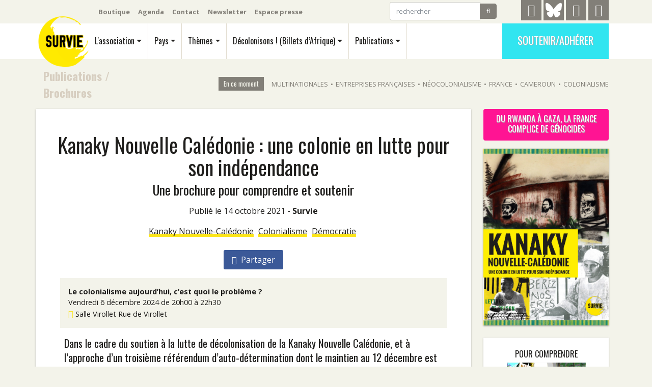

--- FILE ---
content_type: text/html; charset=utf-8
request_url: https://survie.org/publications/brochures/article/nouvelle-brochure-de-survie-kanaky-nouvelle-caledonie-une-colonie-en-lutte-pour
body_size: 11169
content:
<!DOCTYPE html>
<html dir="ltr" lang="fr" xml:lang="fr" class="ltr fr">
  <head>
<base href="https://survie.org/">
	<title>Kanaky Nouvelle Calédonie : une colonie en lutte pour son indépendance - Survie</title>
	<meta name="description" content="Dans le cadre du soutien &#224; la lutte de d&#233;colonisation de la Kanaky Nouvelle Cal&#233;donie, et &#224; l&#039;approche d&#039;un troisi&#232;me r&#233;f&#233;rendum (&#8230;)" />
	<link rel="canonical" href="https://survie.org/publications/brochures/article/nouvelle-brochure-de-survie-kanaky-nouvelle-caledonie-une-colonie-en-lutte-pour" />
   	<!-- Global site tag (gtag.js) - Google Analytics -->

<!-- Required meta tags -->
	<meta charset="utf-8">
	<meta http-equiv="Content-Type" content="text/html; charset=utf-8" />
	<meta name="viewport" content="width=device-width, initial-scale=1, shrink-to-fit=no" />

	
	<link rel="alternate" type="application/rss+xml" title="Syndiquer tout le site" href="spip.php?page=backend" />

    <!-- Bootstrap CSS -->
	<script>/*<![CDATA[*/
var blocs_replier_tout = 0;
var blocs_slide = 'aucun';
var blocs_title_sep = /\|\|/g;
var blocs_title_def = 'Déplier||Replier';
var blocs_js_cookie = '';

/*]]>*/</script><script>
var mediabox_settings={"auto_detect":true,"ns":"box","tt_img":true,"sel_g":"#documents_portfolio a[type='image\/jpeg'],#documents_portfolio a[type='image\/png'],#documents_portfolio a[type='image\/gif']","sel_c":".mediabox","str_ssStart":"Diaporama","str_ssStop":"Arr\u00eater","str_cur":"{current}\/{total}","str_prev":"Pr\u00e9c\u00e9dent","str_next":"Suivant","str_close":"Fermer","str_loading":"Chargement\u2026","str_petc":"Taper \u2019Echap\u2019 pour fermer","str_dialTitDef":"Boite de dialogue","str_dialTitMed":"Affichage d\u2019un media","splash_url":"","lity":{"skin":"_simple-dark","maxWidth":"90%","maxHeight":"90%","minWidth":"400px","minHeight":"","slideshow_speed":"2500","opacite":"0.9","defaultCaptionState":"expanded"}};
</script>
<!-- insert_head_css -->
<link rel='stylesheet' href='local/cache-css/bc7450f7dff55adc7bb79e629cb1d36f.css?1765896062' type='text/css' />

	<link href="https://fonts.googleapis.com/css?family=Open+Sans:400,400i,700|Oswald:400,700" rel="stylesheet"> 
	
	
	
	
	

	
	<script type='text/javascript' src='local/cache-js/a0451dffe7e80fe490c54ac5949b307a.js?1765896063'></script>
	

	











<!-- insert_head -->


<style>[data-obf]{cursor:pointer;}</style>	

	
	



	
	<meta name="generator" content="SPIP" />

	
	

	
	
	<meta name="robots" content="max-snippet:280, max-image-preview:large">

<script>
var previousScroll = 0;
var navOffset = 40;

$(window).scroll(function () {

    var currentScroll = $(this).scrollTop();
    if (currentScroll > navOffset) {
	$('#menu').addClass("smallerbar");
	$('#menu').addClass("shader");		
	 } else {
                $('#menu').removeClass("smallerbar");
		$('#menu').removeClass("shader");
            }
});
</script>	  <meta name="twitter:card" content="summary_large_image"/>
	  <meta name="twitter:site" content="@survie"/>
	  <meta name="twitter:url" content="https://survie.org/publications/brochures/article/nouvelle-brochure-de-survie-kanaky-nouvelle-caledonie-une-colonie-en-lutte-pour"/>
	  <meta name="twitter:description" content="Dans le cadre du soutien &#224; la lutte de d&#233;colonisation de la Kanaky Nouvelle Cal&#233;donie, et &#224; l&#039;approche d&#039;un troisi&#232;me r&#233;f&#233;rendum (&#8230;)"/>
	  <meta name="twitter:title" content="Kanaky Nouvelle Cal&#233;donie : une colonie en lutte pour son ind&#233;pendance"/> 
	  <meta name="twitter:image" content="https://survie.org/local/cache-vignettes/L500xH705/arton6015-6beef.jpg?1691677993"/>
	  <meta property="og:site_name" content="Survie" />
	  <meta property="og:locale" content="fr"/>
	  <meta property="og:title" content="Kanaky Nouvelle Cal&#233;donie : une colonie en lutte pour son ind&#233;pendance"/>
	  <meta property="og:url" content="https://survie.org/publications/brochures/article/nouvelle-brochure-de-survie-kanaky-nouvelle-caledonie-une-colonie-en-lutte-pour"/>
	  <meta property="og:image" content="https://survie.org/local/cache-vignettes/L500xH705/arton6015-6beef.jpg?1691677993"/>
	  <meta property="og:description" content="Dans le cadre du soutien &#224; la lutte de d&#233;colonisation de la Kanaky Nouvelle Cal&#233;donie, et &#224; l&#039;approche d&#039;un troisi&#232;me r&#233;f&#233;rendum (&#8230;)" />
		<meta property="og:type" content="article" />
		<meta property="article:publisher" content="https://www.facebook.com/surviefrance" />

	
	<script type="application/ld+json">
	{
	  "@context": "https://schema.org",
	  "@type": "BreadcrumbList",
	  "itemListElement": [
		{
	    "@type": "ListItem",
	    "position": 1,
	    "name": "#Publications",
	    "item": "https://survie.org/publications/"
	  },
		{
	    "@type": "ListItem",
	    "position": 2,
	    "name": "#Brochures",
	    "item": "https://survie.org/publications/brochures/"
	  },{
	    "@type": "ListItem",
	    "position": 3,
	    "name": "#Kanaky Nouvelle Cal&#233;donie : une colonie en lutte pour son ind&#233;pendance",
	    "item": "https://survie.org/publications/brochures/article/nouvelle-brochure-de-survie-kanaky-nouvelle-caledonie-une-colonie-en-lutte-pour"
	  }]
	}
	</script>
	
  </head>
  <body class="article">
	<div class="container d-none d-lg-block noprint" id="topbar">
	<nav class="navbar navbar-expand-lg navbar-dark">
		<ul class="navbar-nav mr-auto outils">
			<li class="nav-item"><a class="nav-link" href="https://boutique.survie.org">Boutique</a></li>
			<li class="nav-item"><a class="nav-link" href="l-association/agenda/">Agenda</a></li>
			<li class="nav-item"><a class="nav-link" href="spip.php?page=contact">Contact</a></li>
			<li class="nav-item"><a class="nav-link" href="spip.php?page=newsletter">Newsletter</a></li>
			<li class="nav-item"><a class="nav-link" href="l-association/article/espace-presse">Espace presse</a></li>
		</ul>

		<ul class="navbar-nav">
			<li class="nav-item">
				<form class="form-inline mr-5 my-1" action="spip.php?page=recherche">
				<div class="input-group">
					<input class="form-control" placeholder="rechercher" aria-label="rechercher" type="text" name="q">
					<input type="hidden" name="page" value="recherche"/>
					<span class="input-group-btn">
						<button class="btn btn-secondary" type="submit"><i class="fa fa-search" aria-hidden="true"></i></button>
					</span>
				</div>
				</form>
			<li>
			<li class="nav-item mr-1">
				<a href="https://t.me/Survie2024" id="telegramicon" title="Telegram" rel="me">
					<i class="fa fa-telegram" aria-hidden="true"></i>
				</a>
			<Li>
			<li class="nav-item mr-1">
				<a href="https://bsky.app/profile/survie.bsky.social" id="twittericon" title="Bluesky" rel="me">
					<svg xmlns="http://www.w3.org/2000/svg" viewBox="0 0 576 512" fill="white"><!--!Font Awesome Free v7.0.0 by @fontawesome - https://fontawesome.com License - https://fontawesome.com/license/free Copyright 2025 Fonticons, Inc.--><path d="M407.8 294.7c-3.3-.4-6.7-.8-10-1.3 3.4 .4 6.7 .9 10 1.3zM288 227.1C261.9 176.4 190.9 81.9 124.9 35.3 61.6-9.4 37.5-1.7 21.6 5.5 3.3 13.8 0 41.9 0 58.4S9.1 194 15 213.9c19.5 65.7 89.1 87.9 153.2 80.7 3.3-.5 6.6-.9 10-1.4-3.3 .5-6.6 1-10 1.4-93.9 14-177.3 48.2-67.9 169.9 120.3 124.6 164.8-26.7 187.7-103.4 22.9 76.7 49.2 222.5 185.6 103.4 102.4-103.4 28.1-156-65.8-169.9-3.3-.4-6.7-.8-10-1.3 3.4 .4 6.7 .9 10 1.3 64.1 7.1 133.6-15.1 153.2-80.7 5.9-19.9 15-138.9 15-155.5s-3.3-44.7-21.6-52.9c-15.8-7.1-40-14.9-103.2 29.8-66.1 46.6-137.1 141.1-163.2 191.8z"/></svg>
				</a>
			<Li>
			<li class="nav-item mr-1">
				<a href="https://www.facebook.com/surviefrance" id="facebookicon" title="Facebook">
					<i class="fa fa-facebook" aria-hidden="true"></i>
				</a>
			<Li>
			<li class="nav-item">
				<a href="https://www.instagram.com/survie.off/" id="instagramicon" title="Instagram">
					<i class="fa fa-instagram" aria-hidden="true"></i>
				</a>
			<Li>
		</ul>
	</nav>
	
</div>	<div class="printonly text-center">
	<div class="d-block m-auto"><img src='local/cache-vignettes/L60xH60/LOGO-WEB-PT-NR-a94c3.png?1691664194' width='60' height='60' /></div>
	<h3>Survie</h3>
</div>
<div class="sticky-top noprint" id="menu">
	<div class="container">
		<nav class="navbar navbar-light navbar-expand-lg">
			
			 <a class="navbar-brand" rel="home" href="https://survie.org">
			 <img
	src="local/cache-vignettes/L110xH110/siteon0-371c1.png?1691664194" class='spip_logo' width='110' height='110' alt='Survie' id='logosite' />
			
			 </a>
			
			<button class="navbar-toggler noprint" type="button" data-toggle="collapse" data-target="#navbarMobile" aria-controls="navbarMobile" aria-expanded="false" aria-label="Navigation"><span class="navbar-toggler-icon"></span>
		  </button>


			<div class="collapse navbar-collapse oswald noprint" id="navbarMain">
				<ul class="navbar-nav" id="mainmenu">
					
					<li class="nav-item">
					<a class="nav-link dropdown-toggle" href="l-association/" id="navbarDropAsso" data-toggle="dropdown" aria-haspopup="true" aria-expanded="false">L'association</a>
					 <div class="dropdown-menu" aria-labelledby="navbarDropAsso">
						<div class="row">
						<div class="col">
						
				<a class="dropdown-item" href="l-association/"><i class="fa fa-info-circle" aria-hidden="true"></i> 
 Qui sommes-nous?</a>
					
						
						<a class="dropdown-item" href="l-association/article/historique"><i class="fa fa-history" aria-hidden="true"></i> Historique</a>
						
						
						
						<a class="dropdown-item" href="l-association/soutenir"><i class="fa fa-heart" aria-hidden="true"></i> Soutenir</a>
						 </div>
						
					
					
						 <div class="col">
						<a class="dropdown-item" href="l-association/mob/"><i class="fa fa-bullhorn" aria-hidden="true"></i> Mobilisations</a>
						
						
						
						<a class="dropdown-item" href="l-association/nos-groupes-locaux/"><i class="fa fa-map-o" aria-hidden="true"></i> Nos groupes locaux</a>
						
						
						
						<a class="dropdown-item" href="l-association/nos-partenariats/"><i class="fa fa-handshake-o " aria-hidden="true"></i> Nos partenariats </a>
						 </div>
						
						 <div class="col">
						<a class="dropdown-item" href="l-association/agenda/"><i class="fa fa-calendar" aria-hidden="true"></i> Agenda</a>
						
						
						
						<a class="dropdown-item" href="l-association/vie-de-l-asso/"><i class="fa fa-group" aria-hidden="true"></i> Vie de l&#8217;association</a>
						
						
						 </div>

						</div>
					</div>
					</li>
					

					<li class="nav-item">
					<a class="nav-link dropdown-toggle" href="pays/" id="navbarDropPays" data-toggle="dropdown" aria-haspopup="true" aria-expanded="false">Pays</a>
					 <div class="dropdown-menu" aria-labelledby="navbarDropPays">
					<div class="row">
					
						
							<div class="col-2 front"><a class="dropdown-item" href="pays/republique-democratique-du-congo-rdc/"> 
							<i class="fa fa-flag" aria-hidden="true"></i> République démocratique du Congo (RDC)
							<img
	src="local/cache-vignettes/L200xH133/rubon269-f3ae0.jpg?1728630190" class='img-fluid' width='200' height='133'
	alt="" />
							</a></div>
						
					
					
						 <div class="col">
						<a class="dropdown-item" href="pays/algerie/"><i class="fa fa-flag" aria-hidden="true"></i> Algérie</a>
						
					
						
						<a class="dropdown-item" href="pays/angola/"><i class="fa fa-flag" aria-hidden="true"></i> Angola</a>
						
					
						
						<a class="dropdown-item" href="pays/benin/"><i class="fa fa-flag" aria-hidden="true"></i> Bénin</a>
						
					
						
						<a class="dropdown-item" href="pays/burkina-faso/"><i class="fa fa-flag" aria-hidden="true"></i> Burkina Faso</a>
						
					
						
						<a class="dropdown-item" href="pays/cameroun/"><i class="fa fa-flag" aria-hidden="true"></i> Cameroun</a>
						
					
						
						<a class="dropdown-item" href="pays/cote-d-ivoire/"><i class="fa fa-flag" aria-hidden="true"></i> Côte d&#8217;Ivoire</a>
						
					
						
						<a class="dropdown-item" href="pays/comores/"><i class="fa fa-flag" aria-hidden="true"></i> Comores</a>
						
					
						
						<a class="dropdown-item" href="pays/congo-brazzaville/"><i class="fa fa-flag" aria-hidden="true"></i> Congo Brazzaville</a>
						 </div>
					
						 <div class="col">
						<a class="dropdown-item" href="pays/djibouti/"><i class="fa fa-flag" aria-hidden="true"></i> Djibouti</a>
						
					
						
						<a class="dropdown-item" href="pays/gabon/"><i class="fa fa-flag" aria-hidden="true"></i> Gabon</a>
						
					
						
						<a class="dropdown-item" href="pays/guinee-conakry/"><i class="fa fa-flag" aria-hidden="true"></i> Guinée Conakry</a>
						
					
						
						<a class="dropdown-item" href="pays/kanaky-nouvelle-caledonie/"><i class="fa fa-flag" aria-hidden="true"></i> Kanaky Nouvelle-Calédonie</a>
						
					
						
						<a class="dropdown-item" href="pays/madagascar/"><i class="fa fa-flag" aria-hidden="true"></i> Madagascar</a>
						
					
						
						<a class="dropdown-item" href="pays/mali/"><i class="fa fa-flag" aria-hidden="true"></i> Mali</a>
						
					
						
						<a class="dropdown-item" href="pays/maroc/"><i class="fa fa-flag" aria-hidden="true"></i> Maroc</a>
						
					
						
						<a class="dropdown-item" href="pays/mauritanie/"><i class="fa fa-flag" aria-hidden="true"></i> Mauritanie</a>
						 </div>
					
						 <div class="col">
						<a class="dropdown-item" href="pays/niger/"><i class="fa fa-flag" aria-hidden="true"></i> Niger</a>
						
					
						
						<a class="dropdown-item" href="pays/republique-centrafricaine/"><i class="fa fa-flag" aria-hidden="true"></i> République centrafricaine</a>
						
					
						
						<a class="dropdown-item" href="pays/senegal/"><i class="fa fa-flag" aria-hidden="true"></i> Sénégal</a>
						
					
						
						<a class="dropdown-item" href="pays/soudan/"><i class="fa fa-flag" aria-hidden="true"></i> Soudan</a>
						
					
						
						<a class="dropdown-item" href="pays/tchad/"><i class="fa fa-flag" aria-hidden="true"></i> Tchad</a>
						
					
						
						<a class="dropdown-item" href="pays/togo/"><i class="fa fa-flag" aria-hidden="true"></i> Togo</a>
						
					
						
						<a class="dropdown-item" href="pays/tunisie/"><i class="fa fa-flag" aria-hidden="true"></i> Tunisie</a>
						
					
					<a class="dropdown-item" href="spip.php?page=groupe_mot&amp;id_groupe=4"><i class="fa fa-plus-square-o" aria-hidden="true"></i> Tous les pays</a></div>
					
					</div>
					</div>
					</li>

					<li class="nav-item">
					<a class="nav-link dropdown-toggle" href="themes/" id="navbarDropPays" data-toggle="dropdown" aria-haspopup="true" aria-expanded="false">Thèmes</a>
					 <div class="dropdown-menu" aria-labelledby="navbarDropPays">
					<div class="row">
					
						 <div class="col">
						<a class="dropdown-item" href="themes/economie/"><i class="fa fa-hashtag" aria-hidden="true"></i> Économie</a>
						
					
						
						<a class="dropdown-item" href="themes/colonialisme/"><i class="fa fa-hashtag" aria-hidden="true"></i> Colonialisme</a>
						
					
						
						<a class="dropdown-item" href="themes/diplomatie/"><i class="fa fa-hashtag" aria-hidden="true"></i> Diplomatie</a>
						
					
						
						<a class="dropdown-item" href="themes/francafrique/"><i class="fa fa-hashtag" aria-hidden="true"></i> Françafrique</a>
						 </div>
					
						 <div class="col">
						<a class="dropdown-item" href="themes/genocide-des-tutsis-au-rwanda/"><i class="fa fa-hashtag" aria-hidden="true"></i> Génocide des Tutsis au Rwanda</a>
						
					
						
						<a class="dropdown-item" href="themes/justice/"><i class="fa fa-hashtag" aria-hidden="true"></i> Justice</a>
						
					
						
						<a class="dropdown-item" href="themes/migrations/"><i class="fa fa-hashtag" aria-hidden="true"></i> Migrations</a>
						
					
						
						<a class="dropdown-item" href="themes/militaire/"><i class="fa fa-hashtag" aria-hidden="true"></i> Militaire</a>
						 </div>
					
						 <div class="col">
						<a class="dropdown-item" href="themes/du-rwanda-a-gaza-la-france-complice-de-genocides/"><i class="fa fa-hashtag" aria-hidden="true"></i> Du Rwanda à Gaza, la France complice de génocides</a>
						
					
					<a class="dropdown-item" href="spip.php?page=groupe_mot&amp;id_groupe=6"><i class="fa fa-plus-square-o" aria-hidden="true"></i> Tous les thèmes</a></div>
					
					</div></div>
					</li>

					<li class="nav-item">
					<a class="nav-link dropdown-toggle" href="decolonisons/" id="navbarDropPays" data-toggle="dropdown" aria-haspopup="true" aria-expanded="false">Décolonisons&nbsp;! (Billets d&#8217;Afrique)</a>
					 <div class="dropdown-menu" aria-labelledby="navbarDropPays">
					<div class="row align-items-start">
					<div class="col">
					
						<a class="dropdown-item front" href="decolonisons/2026/354-janvier-2026/"> 
						
						<img
	src="local/cache-vignettes/L141xH200/decolonisons354__une-2acb4.jpg?1766758726" class='img-fluid' width='141' height='200'
	alt="" /> 354 - janvier 2026
						</a>
					
					</div>
					
					
					
					<div class="col">
						<a class="dropdown-item front" href="decolonisons/2025/353-decembre-2025/"> 
						
						<img
	src="local/cache-vignettes/L127xH180/decolonisons353__une-f5f80.jpg?1766428880" class='img-fluid' width='127' height='180'
	alt="" /> 353 - décembre 2025
						</a>
					</div>
					
					<div class="col">
						<a class="dropdown-item front" href="decolonisons/2025/352-novembre-2025/"> 
						
						<img
	src="local/cache-vignettes/L127xH180/decolonisons352__une-22999.jpg?1764574970" class='img-fluid' width='127' height='180'
	alt="" /> 352 - novembre 2025
						</a>
					</div>
					

					
					<div class="col">
					<a class="dropdown-item" href="decolonisons/"><i class="fa fa-info-circle mr-2" aria-hidden="true"></i>Tout Décolonisons&nbsp;! (Billets d&#8217;Afrique)</a>
					<span class="textemarron textepetit px-4"><i class="fa fa-history" aria-hidden="true"></i> Archives</span>
					
						<a class="dropdown-item" href="decolonisons/vie-du-journal/">Vie du journal</a>
					
						<a class="dropdown-item" href="decolonisons/prepublications/">Prépublications</a>
					
						<a class="dropdown-item" href="decolonisons/2026/">2026</a>
					
						<a class="dropdown-item" href="decolonisons/2025/">2025</a>
					
						<a class="dropdown-item" href="decolonisons/2024/">2024</a>
					
						<a class="dropdown-item" href="decolonisons/">Voir tout  <i class="fa fa-ellipsis-h" aria-hidden="true"></i></a>
					</div>
					
					</div></div>
					</li>

					<li class="nav-item">
					<a class="nav-link dropdown-toggle" href="publications/" id="navbarDropPays" data-toggle="dropdown" aria-haspopup="true" aria-expanded="false">Publications</a>
					 <div class="dropdown-menu" aria-labelledby="navbarDropPays">
					<div class="row align-items-start">
					
						<div class="col-lg-3 front"><a class="dropdown-item" href="publications/podcasts/article/cameroun-democratie-confisquee-la-france-complice"> 
						<img
	src="local/cache-vignettes/L180xH180/democratie_confisquee_france_complice-e6566-3d9b6.png?1769696809" class='spip_logo' width='180' height='180'
	alt="" />
						<span class="d-inline">Cameroun&nbsp;: Démocratie confisquée, la France complice</span>

						</a></div>
					
					

					
					<div class="col-lg-3">
						<a class="dropdown-item front" href="publications/brochures/article/que-reste-t-il-des-interets-economiques-de-la-france-en-afrique"> 
						<img
	src="local/cache-vignettes/L150xH114/que_reste-t-il_des_interets_economiques_de_la_france_en_afrique_large-2629f.png?1769696809" class='spip_logo' width='150' height='114'
	alt="" />
						<span class="d-inline">Que reste-t-il des intérêts économiques de la France en Afrique&nbsp;?</span>
						</a>
					</div>
					
					<div class="col-lg-3">
						<a class="dropdown-item front" href="publications/podcasts/article/les-femmes-ont-de-la-voix-54-guerre-a-la-guerre-armement-droit-et-mobilisation"> 
						<img
	src="local/cache-vignettes/L150xH148/capture_d_ecran_du_2025-11-05_18-03-22-7ea79.png?1765896147" class='spip_logo' width='150' height='148'
	alt="" />
						<span class="d-inline">Les Femmes Ont de la Voix #54 - Guerre à la guerre&nbsp;: Armement, droit et mobilisation citoyenne</span>
						</a>
					</div>
					

					
					
						 <div class="col-lg-3">
						<a class="dropdown-item" href="publications/videos/"><i class="fa fa-video-camera" aria-hidden="true"></i> Vidéos</a>
						
					
						
						<a class="dropdown-item" href="publications/podcasts/"><i class="fa fa-play" aria-hidden="true"></i> Podcasts</a>
						
					
						
						<a class="dropdown-item" href="publications/livres/"><i class="fa fa-book" aria-hidden="true"></i> Livres</a>
						
					
						
						<a class="dropdown-item" href="publications/liens/"><i class="fa fa-link" aria-hidden="true"></i> Liens</a>
						
					
						
						<a class="dropdown-item" href="publications/les-dossiers-noirs/"><i class="fa fa-book" aria-hidden="true"></i> Les Dossiers Noirs</a>
						
					
						
						<a class="dropdown-item" href="publications/disques/"><i class="fa fa-music" aria-hidden="true"></i> Disques</a>
						
					
						
						<a class="dropdown-item" href="publications/brochures/"><i class="fa fa-book" aria-hidden="true"></i> Brochures</a>
						
					
						
						<a class="dropdown-item" href="publications/4-pages/"><i class="fa fa-file-text" aria-hidden="true"></i> 4 Pages</a>
						 </div>
					
					
					
					</div></div>
					</li>
				</ul>

				
			  </div>
			
				<ul class="navbar-nav  d-none d-lg-block noprint">
					<li class="nav-item"><a class="oswald btn soutenir" href="l-association/soutenir">Soutenir/Adhérer</a></li>
				</ul>

		</nav>

		<div class="collapse navbar-light p-3 oswald mt-4 noprint" id="navbarMobile">
		    <ul class="bg-light navbar-nav">
		     	<li class="nav-item"><a class="nav-link p-2" href="l-association/">L'association</a></li>
		     	<li class="nav-item"><a class="nav-link p-2" href="pays/">Pays</a></li>
		     	<li class="nav-item"><a class="nav-link p-2" href="themes/">Thèmes</a></li>
		     	<li class="nav-item"><a class="nav-link p-2" href="decolonisons/">Décolonisons&nbsp;! (Billets d&#8217;Afrique)</a></li>
		     	<li class="nav-item"><a class="nav-link p-2" href="publications/">Publications</a></li>
		     	<li class="nav-item"><a class="nav-link p-2" href="https://boutique.survie.org">Boutique</a></li>
		     	<li class="nav-item"><a class="nav-link p-2" href="l-association/agenda/">Agenda</a></li>
		     	<li class="nav-item"><a class="nav-link p-2" href="spip.php?page=contact">Contact</a></li>
		     	<li class="nav-item"><a class="nav-link p-2" href="l-association/article/espace-presse">Espace presse</a></li>
			<li class="nav-item"><a class="nav-link p-2" href="spip.php?page=newsletter" >Newsletter</a></li>
		     	<li class="nav-item"><a class="nav-link p-2" href="l-association/soutenir">Soutenir/Adhérer</a></li>
		    </ul>
		  </div>
	</div>
</div>	
	<section class="beige pt-5 pb-3 pt-lg-3">
	<div class="container">
		<div class="row align-items-center no-gutters">
		<div class="col-lg-2 ariane oswald">
			
				<a href="publications/">Publications</a>
				  / <a href="publications/brochures/">Brochures</a>
		</div>
		<div class="d-none d-lg-block col-lg-10 noprint" id="encemoment"><span class='title'>En ce moment</span><span class='tag'><a href='themes/economie/multinationales/'>Multinationales</a></span><span class='separator'>&bull;</span><span class='tag'><a href='pays/gabon/'>Entreprises françaises</a></span><span class='separator'>&bull;</span><span class='tag'><a href='mot/neocolonialisme'>Néocolonialisme</a></span><span class='separator'>&bull;</span><span class='tag'><a href='themes/colonialisme/'>France</a></span><span class='separator'>&bull;</span><span class='tag'><a href='pays/cameroun/'>Cameroun</a></span><span class='separator'>&bull;</span><span class='tag'><a href='themes/colonialisme/'>Colonialisme</a></span></div>
		</div>
	</div>
	</section>	
	<section class="beige corps pt-0">
		<div class="container">
		<div class="row">
			<div class="col-lg-9 blanc no-gutters shade">
				<div   >
					<div><h1><span>Kanaky Nouvelle Calédonie&nbsp;: une colonie en lutte pour son indépendance</span></h1>
					<h2><span>Une brochure pour comprendre et soutenir</span></h2></div>
				</div>
				<div class="px-2 px-lg-5 pb-5">
				
				<div class="text-center m-3 dateauteur">
					Publié le 14 octobre 2021 - <span class="vcard author"><a class="url fn spip_in" href="auteur/survie">Survie</a></span>
				</div>
				
				<div class="my-3 text-center">
				
					 <a class="soulignejaunebouge" href="pays/kanaky-nouvelle-caledonie/">Kanaky Nouvelle-Calédonie</a>
				
					 <a class="soulignejaunebouge" href="themes/colonialisme/">Colonialisme</a>
				
					 <a class="soulignejaunebouge" href="mot/democratie">Démocratie</a>
				
				</div>
				

				<div class="shares text-center blanc px-2 pt-3 pb-4 sticky-top noprint" >
				
				<a class="facebook-share mx-1 py-2 px-3" href="http://www.facebook.com/sharer/sharer.php?u=https://survie.org/publications/brochures/article/nouvelle-brochure-de-survie-kanaky-nouvelle-caledonie-une-colonie-en-lutte-pour" onclick="window.open(this.href, 'exemple', 'height=400, width=540, top=100, left=100, toolbar=no, menubar=yes, location=no, resizable=yes, scrollbars=no, status=no'); return false;"><i class="fa fa-facebook mr-1" aria-hidden="true"></i> Partager</a>
				</div>
				<div class="clearfix platz event mb-3">
       
       <span class="titre font-weight-bold d-block">Le colonialisme aujourd&#8217;hui, c&#8217;est quoi le problème&nbsp;?</span>
       <span class="dateevt d-block">Vendredi 6 décembre 2024 de 20h00 à 22h30</span>
       <i aria-hidden="true" class="fa fa-map-marker"></i>
       <span class="">Salle Virollet</span>
       <span class="">Rue de Virollet</span>
       </div>				<div class="chapo oswald mt-0 mx-2 mb-5"><!DOCTYPE html PUBLIC "-//W3C//DTD HTML 4.0 Transitional//EN" "http://www.w3.org/TR/REC-html40/loose.dtd">
<html><body><p>Dans le cadre du soutien &agrave; la lutte de d&eacute;colonisation de la Kanaky Nouvelle Cal&eacute;donie, et &agrave; l&rsquo;approche d&rsquo;un troisi&egrave;me r&eacute;f&eacute;rendum d&rsquo;auto-d&eacute;termination dont le maintien au 12 d&eacute;cembre est d&eacute;nonc&eacute; par les ind&eacute;pendantistes en raison de la situation sanitaire sur place, cette brochure cherche &agrave; fournir quelques rep&egrave;res sur l&rsquo;histoire et la soci&eacute;t&eacute; de ce pays ainsi que sur les luttes ind&eacute;pendantistes. Pourquoi est-il juste de parler de &laquo;&nbsp;colonie&nbsp;&raquo; pour d&eacute;signer la Nouvelle Cal&eacute;donie&nbsp;?  Nous esp&eacute;rons que cette contribution permettra d&rsquo;outiller le soutien en France et au-del&agrave; &agrave; la lutte du peuple Kanak.</p></body></html>

				</div>
				<div class="texte"><!DOCTYPE html PUBLIC "-//W3C//DTD HTML 4.0 Transitional//EN" "http://www.w3.org/TR/REC-html40/loose.dtd">
<html><body><p><i></i></p>
<h2 class="spip">Introduction</h2>
<p>Nous sommes un groupe de militant.es de Survie, une association qui combat his&shy;toriquement la domination de la France sur ses anciennes colonies&nbsp;: la Fran&ccedil;afrique<span class="spip_note_ref">&nbsp;[<a href="/publications/brochures/article/nouvelle-brochure-de-survie-kanaky-nouvelle-caledonie-une-colonie-en-lutte-pour#nb1" class="spip_note" rel="appendix" title="Syst&egrave;me de domination &eacute;conomique, politique, diplomatique, militaire et&nbsp;(&hellip;)" id="nh1">1</a>]</span>.</p>
<p>Suite &agrave; la sollicitation de membres du mou&shy;vement ind&eacute;pendantiste, nous nous sommes engag&eacute;s &agrave;&nbsp;:</p>
<ul class="spip" role="list"><li> Contribuer &agrave; la remobilisation d&rsquo;un mouvement de soutien &agrave; la lutte du peuple kanak en France. Nous participons ainsi au collectif Solidarit&eacute; Kanaky,</li><li> Partager l&rsquo;analyse des m&eacute;canismes de confiscation des ind&eacute;pendances afri&shy;caines pour &eacute;viter qu&rsquo;ils soient reproduits dans le futur pays,</li><li> Faire conna&icirc;tre en France le carac&shy;t&egrave;re colonial de la situation de la Nouvelle&shy; Cal&eacute;donie, la lutte du peuple kanak et les man&oelig;uvres de la France et de ses partisans pour entraver l&rsquo;&eacute;mancipation du peuple co&shy;lonis&eacute;.</li></ul><p>C&rsquo;est en suivant cette derni&egrave;re id&eacute;e que cette brochure est &eacute;crite. La lutte du peuple kanak nous concerne car c&rsquo;est la France qui occupe le pays. Aujourd&rsquo;hui encore, il faut rappeler le caract&egrave;re colonial de cette pr&eacute;&shy;sence.</p>
<p>Mais, &agrave; la date de finalisation de cette brochure, nous nous trouvons surtout &agrave; la veille du 3 &egrave;me r&eacute;f&eacute;rendum sur l&rsquo;ind&eacute;pen&shy;dance de la Kanaky Nouvelle&shy;Cal&eacute;donie, pr&eacute;vu le 12 d&eacute;cembre 2021. Il s&rsquo;agit de la derni&egrave;re &eacute;tape du processus de d&eacute;colonisa&shy;tion arrach&eacute; dans les ann&eacute;es 1980. Si le &laquo;&nbsp;Oui&nbsp;&raquo; l&rsquo;emporte, l&rsquo;&Eacute;tat fran&ccedil;ais risque de confisquer l&rsquo;ind&eacute;pendance, comme cela s&rsquo;est pass&eacute; pour les anciennes colonies en Afrique. Et si c&rsquo;est le &laquo;&nbsp;Non&nbsp;&raquo;, comment em&shy; p&ecirc;cher que l&rsquo;&Eacute;tat n&rsquo;&eacute;touffe toute vell&eacute;it&eacute; in&shy;d&eacute;pendantiste&nbsp;?</p>
<p>En ce moment crucial, il est important qu&rsquo;un mouvement le plus vaste possible manifeste son soutien &agrave; la lutte du peuple kanak pour son &eacute;mancipation. Nous esp&eacute;&shy;rons que cette brochure vous fournira des outils pour mieux comprendre la situation et vous engager dans ce soutien. </p>
<p>Voici les diff&eacute;rents fichiers pour t&eacute;l&eacute;charger et imprimer cette brochure.</p>
<ul class="spip" role="list"><li> La brochure en disposition page par page simple
<div class="spip_document_3744 spip_document spip_documents spip_document_file spip_documents_center spip_document_center spip_document_avec_legende" data-legende-len="66" data-legende-lenx="xx">
<figure class="spip_doc_inner"><a href="IMG/pdf/brochure_imprimante.pdf" class=" spip_doc_lien" title="PDF - 5.1 Mio" type="application/pdf"><img src="local/cache-vignettes/L298xH415/couv_pageapage-dc023.jpg?1691677993" width="298" height="415" alt="" class="img-fluid"></a>
<figcaption class="spip_doc_legende"><div class="spip_doc_titre  "><strong>Brochure Kanaky Nouvelle Cal&eacute;donie - page &agrave; page pour imprimante
</strong></div>
	 
	 
</figcaption></figure></div></li><li> La brochure en un fichier pour les imprimantes recto-verso
<div class="spip_document_3745 spip_document spip_documents spip_document_file spip_documents_center spip_document_center spip_document_avec_legende" data-legende-len="66" data-legende-lenx="xx">
<figure class="spip_doc_inner"><a href="IMG/pdf/brochure_imprimante_livret_imprimante_recto_verso.pdf" class=" spip_doc_lien" title="PDF - 1.2 Mio" type="application/pdf"><img src="local/cache-vignettes/L397xH281/couv_livret_rectoverso-bd4a9.jpg?1691677993" width="397" height="281" alt="" class="img-fluid"></a>
<figcaption class="spip_doc_legende"><div class="spip_doc_titre  "><strong>Brochure Kanaky Nouvelle Cal&eacute;donie - recto-verso pour imprimante
</strong></div>
	 
	 
</figcaption></figure></div></li><li> La brochure en deux fichiers pour imprimer le livret sur une imprimante classique. Il faut d&rsquo;abord imprimer le premier fichier (recto) puis replacer les feuilles dans le m&ecirc;me sens initial et imprimer le second fichier (verso)
<div class="spip_document_3747 spip_document spip_documents spip_document_file spip_documents_center spip_document_center spip_document_avec_legende" data-legende-len="60" data-legende-lenx="x">
<figure class="spip_doc_inner"><a href="IMG/pdf/brochure_imprimante_livret_recto.pdf" class=" spip_doc_lien" title="PDF - 1.2 Mio" type="application/pdf"><img src="local/cache-vignettes/L397xH281/brochure_imprimante_livret_recto-6e3fc.jpg?1691677993" width="397" height="281" alt="" class="img-fluid"></a>
<figcaption class="spip_doc_legende"><div class="spip_doc_titre  "><strong>Brochure Kanaky Nouvelle Cal&eacute;donie - recto pour imprimante
</strong></div>
	 
	 
</figcaption></figure></div>
<div class="spip_document_3748 spip_document spip_documents spip_document_file spip_documents_center spip_document_center spip_document_avec_legende" data-legende-len="60" data-legende-lenx="x">
<figure class="spip_doc_inner"><a href="IMG/pdf/brochure_imprimante_livret_verso.pdf" class=" spip_doc_lien" title="PDF - 1.2 Mio" type="application/pdf"><img src="local/cache-vignettes/L397xH281/brochure_imprimante_livret_verso-85ff4.jpg?1691677993" width="397" height="281" alt="" class="img-fluid"></a>
<figcaption class="spip_doc_legende"><div class="spip_doc_titre  "><strong>Brochure Kanaky Nouvelle Cal&eacute;donie - verso pour imprimante
</strong></div>
	 
	 
</figcaption></figure></div></li><li> La brochure en haute r&eacute;solution et avec fond perdu pour impression aupr&egrave;s d&rsquo;une imprimerie professionnelle par exemple
<div class="spip_document_3739 spip_document spip_documents spip_document_file spip_documents_center spip_document_center spip_document_avec_legende" data-legende-len="49" data-legende-lenx="x">
<figure class="spip_doc_inner"><a href="IMG/pdf/brochure_imprimeur.pdf" class=" spip_doc_lien" title="PDF - 26.9 Mio" type="application/pdf"><img src="local/cache-vignettes/L250xH340/brochure_imprimeur-8e52b.jpg?1691677993" width="250" height="340" alt="" class="img-fluid"></a>
<figcaption class="spip_doc_legende"><div class="spip_doc_titre  "><strong>Brochure Kanaky Nouvelle Cal&eacute;donie - Imprimerie
</strong></div>
	 
	 
</figcaption></figure></div></li></ul><p>Enfin, nous vous proposerons prochainement la possibilit&eacute; de commander des versions imprim&eacute;es de ces brochures via notre <a href="https://boutique.survie.org/" class="spip_out" rel="external">boutique en ligne</a>.</p>
<p>Vous pouvez retrouver <a href="https://youtu.be/XvzTgiW46OQ" class="spip_out" rel="external">ici un webinaire  dans lequel un intervenante du groupe de travail sur la Kanaky pr&eacute;sente les diff&eacute;rents enjeux de ce scrutin.</a></p></body></html>
</div>
				 <a class="d-block my-5 mx-auto text-center" href="l-association/soutenir">
<img src='local/cache-vignettes/L550xH550/survie_soutien _site web _BETA-b864c.jpg?1737124745' width='550' height='550' alt='Je soutiens Survie' class='img-fluid' />
</a>				<div class="notes p-3 mt-5 mb-3"><div id="nb1">
<p><span class="spip_note_ref">[<a href="/publications/brochures/article/nouvelle-brochure-de-survie-kanaky-nouvelle-caledonie-une-colonie-en-lutte-pour#nh1" class="spip_note" title="Notes 1" rev="appendix">1</a>]&nbsp;</span>Système de domination économique, politique, diplomatique, militaire et culturelle exercée par la France sur ses anciennes colonies africaines.</p>
</div></div>
				</div>
			</div>
			<div class="col-lg-3 pl-4 noprint">
				<a class="oswald btn activeaction mb-3" href="themes/du-rwanda-a-gaza-la-france-complice-de-genocides/">Du Rwanda à Gaza, la France complice de génocides</a>				  <div class="mb-4"><img
	src="IMG/logo/arton6015.jpg?1634217053" class='img-fluid shader'
	width="587"
	height="828"
	alt=""/></div> 
				
					
				
					
				
					
				

				
				<div class="mb-4 comprendre p-4 text-center shade blanc">
					<h6 class="text-uppercase mb-2">Pour comprendre</h6>
					<a href="publications/brochures/article/racisme-et-neocolonialisme-francais" class="d-block"><img
	src="local/cache-vignettes/L155xH220/capture_d_ecran_du_2024-10-10_16-54-45-8cf68.png?1729010980" class='spip_logo' width='155' height='220' alt='Racisme et n&#233;ocolonialisme fran&#231;ais' />
						<span class="oswald d-block p-2">Racisme et néocolonialisme français</span>
						</a>
				</div>
				
				
				<div class="mb-4 plusloin p-4 text-center shade beigesoutenu">
				<h6 class="text-uppercase mb-2">Pour aller plus loin</h6>
				

					
					<a href="publications/brochures/article/dossier-les-dangereuses-impostures-de-la-guerre-contre-le-terrorisme" class="mb-2"><img
	src="local/cache-vignettes/L155xH220/arton5075-00c5a.jpg?1691664239" class='spip_logo' width='155' height='220' alt='[Dossier] Les dangereuses impostures de la &#171; guerre contre le terrorisme &#187;' /></a>
				
				</div>
				


				
					<div class="mb-4 pl-2"><a href="publications/brochures/article/que-reste-t-il-des-interets-economiques-de-la-france-en-afrique" class="miniune d-block">
		<img
	src="local/cache-gd2/9f/7dcd9323c17a712c1aff0ee178a515.png?1768422142" class='img-fluid shade' width='510' height='383'
	alt="" />
		<span class="date shade oswald">13 janvier</span>
		
		<h3> Que reste-t-il des intérêts économiques de la France en Afrique&nbsp;?</h3>
	</a></div>
				

			</div>
		</div>
		</div>

	</section>
	<section class="gris pt-3 pb-4 mt-5 px-4 noprint" id="lireaussi">
		<div class="container-fluid">
			<div class="row"><div class="col"><h5 class="sectiontitle text-uppercase clearfix text-center mt-2 mb-2">a lire aussi</div></div>
			<div class="row align-items-end">

				
					
					<div class="col-md p-4 my-2 avecmot">
						<div class="oswald mb-1 mot"> <i class="fa fa-flag" aria-hidden="true"></i>
				 Kanaky Nouvelle-Calédonie</div>
						<a href="l-association/nos-groupes-locaux/survie-finistere/article/brest-ouverte-solidaire" class="miniune d-block">
		<img
	src="local/cache-gd2/9d/28b6cfc6b45d3e7f9ea408006fc05b.jpg?1768230451" class='img-fluid shade' width='510' height='383'
	alt="" />
		<span class="date shade oswald">12 janvier</span>
		
		<h3> Brest, ouverte &amp; solidaire&nbsp;!</h3>
	</a>					</div>
							
					

				
					
					<div class="col-md p-4 my-2 avecmot">
						<div class="oswald mb-1 mot">
				 <i class="fa fa-hashtag" aria-hidden="true"></i> Colonialisme</div>
						<a href="decolonisons/2026/354-janvier-2026/article/le-plus-grand-groupe-beke-mis-a-nu" class="miniune d-block">
		<img
	src="local/cache-gd2/84/61944ba3b41a690229dfb921e39f06.jpg?1766758899" class='img-fluid shade' width='510' height='383'
	alt="" />
		<span class="date shade oswald">29 janvier</span>
		 <img src='local/cache-vignettes/L80xH16/vignettebdaf-92e7d.png?1768299957' width='80' height='16' class='shade vignettebdaf' />
		<h3>  Le plus grand groupe Béké mis à nu</h3>
	</a>					</div>
							
					

				
					
					<div class="col-md p-4 my-2 avecmot">
						<div class="oswald mb-1 mot">
				 <i class="fa fa-hashtag" aria-hidden="true"></i> Démocratie</div>
						<a href="decolonisons/2025/347-mai-2025/article/victoire-a-la-pyrrhus" class="miniune d-block">
		<img
	src="local/cache-gd2/60/dda92b1df0b62f9b7b9c863c0ed039.jpg?1746028129" class='img-fluid shade' width='510' height='383'
	alt="" />
		<span class="date shade oswald">19 août 2025</span>
		 <img src='local/cache-vignettes/L80xH16/vignettebdaf-92e7d.png?1768299957' width='80' height='16' class='shade vignettebdaf' />
		<h3> Victoire à la Pyrrhus </h3>
	</a>					</div>
							
					

				
				
				
				<div class="col-md p-4 my-2">
					<a href="decolonisons/2026/354-janvier-2026/article/le-colonialisme-en-proces-a-alger" class="miniune d-block">
		<img
	src="local/cache-gd2/84/61944ba3b41a690229dfb921e39f06.jpg?1766758899" class='img-fluid shade' width='510' height='383'
	alt="" />
		<span class="date shade oswald">12 janvier</span>
		 <img src='local/cache-vignettes/L80xH16/vignettebdaf-92e7d.png?1768299957' width='80' height='16' class='shade vignettebdaf' />
		<h3> Le colonialisme en procès à Alger</h3>
	</a>				</div>
				
				<div class="col-md p-4 my-2  d-none d-xl-block">
					<a href="decolonisons/2025/353-decembre-2025/article/le-proces-du-dechoukaj-des-statues-coloniales" class="miniune d-block">
		<img
	src="local/cache-gd2/15/192d9180988383328ef85d65462686.jpg?1764576207" class='img-fluid shade' width='510' height='383'
	alt="" />
		<span class="date shade oswald">7 janvier</span>
		 <img src='local/cache-vignettes/L80xH16/vignettebdaf-92e7d.png?1768299957' width='80' height='16' class='shade vignettebdaf' />
		<h3> Le procès du déchøukaj des statues coloniales</h3>
	</a>				</div>
				
				<div class="col-md p-4 my-2  d-none d-xl-block  interxlhide">
					<a href="decolonisons/2025/351-octobre-2025/article/kanaky-le-mort-cache-des-revoltes" class="miniune d-block">
		<img
	src="local/cache-gd2/1b/e188874c6694b21006e5f09eae9533.jpg?1759323462" class='img-fluid shade' width='510' height='383'
	alt="" />
		<span class="date shade oswald">27 décembre 2025</span>
		 <img src='local/cache-vignettes/L80xH16/vignettebdaf-92e7d.png?1768299957' width='80' height='16' class='shade vignettebdaf' />
		<h3> Kanaky&nbsp;: le mort caché des révoltes</h3>
	</a>				</div>
				


			</div>
		</div>
	</section>
    <div id="footer" class="shader d-print-none noprint">
<div  class="container">

	<div class="row pt-3 pb-5 p-x-4">
		<div class="col-lg-6">
		<div class="row">
			<div class="col-lg-4">
				<img
	src="local/cache-vignettes/L90xH90/siteon0-a998a.png?1691664193" class='spip_logo' width='90' height='90'
	alt="" />
				<div class="vcard" id="acces" name="acces">
				  <h5><a class="fn org url d-none sr-only"  href="https://survie.org" rel="home">Survie</a></h5>
				  <ul>
				  <li class="adr  mb-2">
				    <span class="d-block font-weight-bold mb-1 oswald text-uppercase">Siège national</span>
				    <span class="street-address">21ter Rue Voltaire</span>
				    <span class="postal-code">75011</span>
				    <span class="locality">Paris</span>,  
				    <span class="country-name">France</span>
				  </li>
				  <li>
				   <span title="Téléphone" class="d-block font-weight-bold oswald text-uppercase"><i class="fa fa-phone" aria-hidden="true"></i></span>  
 <span class="tel">(+33)9.53.14.49.74</span>
				  </li>
				  </ul>
				</div>
			</div>
			<div class="col-lg-8 d-none d-lg-block">
				<div id="surviemap"></div>
				<script>
				var map2 = L.map('surviemap', {
				    center: [48.85279, 2.39232],
				    zoom: 15,
					fullscreenControl: true
				});
				
				L.tileLayer('https://{s}.tile.openstreetmap.org/{z}/{x}/{y}.png', {
					maxZoom: 18,
					attribution: '&copy; <span data-obf="aHR0cDovL3d3dy5vcGVuc3RyZWV0bWFwLm9yZy9jb3B5cmlnaHQ=">OpenStreetMap</span>'
				}).addTo(map2);
				var markerSurvie = L.marker([48.85279, 2.39232]).addTo(map2);
				</script>
			</div>
		</div>
		</div>
		<div class="col-lg mb-4">
			<h5 class="text-uppercase mb-2 font-weight-bold">Survie</h5>
			<span data-obf="bC1hc3NvY2lhdGlvbi8=" >L'association</span>
			<span data-obf="cGF5cy8=" >Pays</span>
			<span data-obf="dGhlbWVzLw==" >Thèmes</span>
			<span data-obf="ZGVjb2xvbmlzb25zLw==" >Décolonisons&nbsp;! (Billets d&#8217;Afrique)</span>
			<span data-obf="cHVibGljYXRpb25zLw==" >Publications</span>
			<span data-obf="bC1hc3NvY2lhdGlvbi9hcnRpY2xlL21lbnRpb25zLWxlZ2FsZXM=" >Mentions légales</span>
			<span data-obf="c3BpcC5waHA/cGFnZT1jcmVkaXRz" >Crédits photo</span>
		</div>
		<div class="col-lg fencemoment  mb-4">
			<h5 class="text-uppercase mb-2 font-weight-bold">En ce moment</h5>
			<span class='title'>En ce moment</span><span class='tag'><a href='themes/economie/multinationales/'>Multinationales</a></span><span class='separator'>&bull;</span><span class='tag'><a href='pays/gabon/'>Entreprises françaises</a></span><span class='separator'>&bull;</span><span class='tag'><a href='mot/neocolonialisme'>Néocolonialisme</a></span><span class='separator'>&bull;</span><span class='tag'><a href='themes/colonialisme/'>France</a></span><span class='separator'>&bull;</span><span class='tag'><a href='pays/cameroun/'>Cameroun</a></span><span class='separator'>&bull;</span><span class='tag'><a href='themes/colonialisme/'>Colonialisme</a></span>		</div>
		<div class="col-lg mb-4">
			<h5 class="text-uppercase mb-2 font-weight-bold">Contactez-nous</h5>
			<a class="tag" href="https://boutique.survie.org">Boutique</a>
			<a class="tag" href="l-association/agenda/">Agenda</a>
			<a class="tag" href="spip.php?page=contact">Contact</a>
			<a class="tag" href="spip.php?page=newsletter">Newsletter</a>
			<span data-obf="bC1hc3NvY2lhdGlvbi9hcnRpY2xlL2VzcGFjZS1wcmVzc2U=">Espace presse</span>
			<span data-obf="aHR0cHM6Ly9ic2t5LmFwcC9wcm9maWxlL3N1cnZpZS5ic2t5LnNvY2lhbA==">Bluesky</span>
			<span data-obf="aHR0cHM6Ly93d3cuZmFjZWJvb2suY29tL3N1cnZpZWZyYW5jZQ==">Facebook</span>
		</div>
	</div>
</div>
</div>
<data data-token="6903503466bbf95d7a05473cb3b36293" class="mj-w-data" data-apikey="WTs" data-w-id="4tG" data-lang="fr_FR" data-base="https://app.mailjet.com" data-width="640" data-height="350" data-statics="statics"></data></body>
</html>

